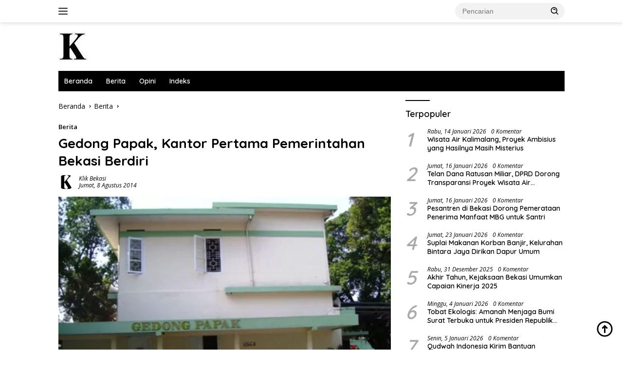

--- FILE ---
content_type: text/html; charset=UTF-8
request_url: https://klikbekasi.co/gedong-papak-kantor-pertama-pemerintahan-bekasi-berdiri/
body_size: 15103
content:
<!doctype html>
<html lang="id" prefix="og: http://ogp.me/ns# fb: http://ogp.me/ns/fb#">
<head>
	<meta charset="UTF-8">
	<meta name="viewport" content="width=device-width, initial-scale=1">
	<link rel="profile" href="https://gmpg.org/xfn/11">

	<meta name='robots' content='index, follow, max-image-preview:large, max-snippet:-1, max-video-preview:-1' />

	<!-- This site is optimized with the Yoast SEO plugin v26.7 - https://yoast.com/wordpress/plugins/seo/ -->
	<title>Gedong Papak, Kantor Pertama Pemerintahan Bekasi Berdiri</title>
	<link rel="canonical" href="https://klikbekasi.co/gedong-papak-kantor-pertama-pemerintahan-bekasi-berdiri/" />
	<script type="application/ld+json" class="yoast-schema-graph">{"@context":"https://schema.org","@graph":[{"@type":"Article","@id":"https://klikbekasi.co/gedong-papak-kantor-pertama-pemerintahan-bekasi-berdiri/#article","isPartOf":{"@id":"https://klikbekasi.co/gedong-papak-kantor-pertama-pemerintahan-bekasi-berdiri/"},"author":{"name":"Klik Bekasi","@id":"https://klikbekasi.co/#/schema/person/76eae0fe7d164ca898c91633d56a09a9"},"headline":"Gedong Papak, Kantor Pertama Pemerintahan Bekasi Berdiri","datePublished":"2014-08-08T11:03:15+00:00","dateModified":"2023-12-04T15:18:54+00:00","mainEntityOfPage":{"@id":"https://klikbekasi.co/gedong-papak-kantor-pertama-pemerintahan-bekasi-berdiri/"},"wordCount":344,"commentCount":0,"publisher":{"@id":"https://klikbekasi.co/#organization"},"image":{"@id":"https://klikbekasi.co/gedong-papak-kantor-pertama-pemerintahan-bekasi-berdiri/#primaryimage"},"thumbnailUrl":"https://klikbekasi.co/wp-content/uploads/2014/08/80Kaki_edisi-22-Juni-2008-jpg-webp.webp","articleSection":["Berita"],"inLanguage":"id","potentialAction":[{"@type":"CommentAction","name":"Comment","target":["https://klikbekasi.co/gedong-papak-kantor-pertama-pemerintahan-bekasi-berdiri/#respond"]}]},{"@type":"WebPage","@id":"https://klikbekasi.co/gedong-papak-kantor-pertama-pemerintahan-bekasi-berdiri/","url":"https://klikbekasi.co/gedong-papak-kantor-pertama-pemerintahan-bekasi-berdiri/","name":"Gedong Papak, Kantor Pertama Pemerintahan Bekasi Berdiri","isPartOf":{"@id":"https://klikbekasi.co/#website"},"primaryImageOfPage":{"@id":"https://klikbekasi.co/gedong-papak-kantor-pertama-pemerintahan-bekasi-berdiri/#primaryimage"},"image":{"@id":"https://klikbekasi.co/gedong-papak-kantor-pertama-pemerintahan-bekasi-berdiri/#primaryimage"},"thumbnailUrl":"https://klikbekasi.co/wp-content/uploads/2014/08/80Kaki_edisi-22-Juni-2008-jpg-webp.webp","datePublished":"2014-08-08T11:03:15+00:00","dateModified":"2023-12-04T15:18:54+00:00","breadcrumb":{"@id":"https://klikbekasi.co/gedong-papak-kantor-pertama-pemerintahan-bekasi-berdiri/#breadcrumb"},"inLanguage":"id","potentialAction":[{"@type":"ReadAction","target":["https://klikbekasi.co/gedong-papak-kantor-pertama-pemerintahan-bekasi-berdiri/"]}]},{"@type":"ImageObject","inLanguage":"id","@id":"https://klikbekasi.co/gedong-papak-kantor-pertama-pemerintahan-bekasi-berdiri/#primaryimage","url":"https://klikbekasi.co/wp-content/uploads/2014/08/80Kaki_edisi-22-Juni-2008-jpg-webp.webp","contentUrl":"https://klikbekasi.co/wp-content/uploads/2014/08/80Kaki_edisi-22-Juni-2008-jpg-webp.webp","width":768,"height":477},{"@type":"BreadcrumbList","@id":"https://klikbekasi.co/gedong-papak-kantor-pertama-pemerintahan-bekasi-berdiri/#breadcrumb","itemListElement":[{"@type":"ListItem","position":1,"name":"Beranda","item":"https://klikbekasi.co/"},{"@type":"ListItem","position":2,"name":"Gedong Papak, Kantor Pertama Pemerintahan Bekasi Berdiri"}]},{"@type":"WebSite","@id":"https://klikbekasi.co/#website","url":"https://klikbekasi.co/","name":"Klik Bekasi","description":"Berita, Opini, Artikel Gaya Hidup","publisher":{"@id":"https://klikbekasi.co/#organization"},"potentialAction":[{"@type":"SearchAction","target":{"@type":"EntryPoint","urlTemplate":"https://klikbekasi.co/?s={search_term_string}"},"query-input":{"@type":"PropertyValueSpecification","valueRequired":true,"valueName":"search_term_string"}}],"inLanguage":"id"},{"@type":"Organization","@id":"https://klikbekasi.co/#organization","name":"Klik Bekasi","url":"https://klikbekasi.co/","logo":{"@type":"ImageObject","inLanguage":"id","@id":"https://klikbekasi.co/#/schema/logo/image/","url":"https://klikbekasi.co/wp-content/uploads/listing-uploads/picture/2023/08/K-2.png","contentUrl":"https://klikbekasi.co/wp-content/uploads/listing-uploads/picture/2023/08/K-2.png","width":1080,"height":1080,"caption":"Klik Bekasi"},"image":{"@id":"https://klikbekasi.co/#/schema/logo/image/"}},{"@type":"Person","@id":"https://klikbekasi.co/#/schema/person/76eae0fe7d164ca898c91633d56a09a9","name":"Klik Bekasi","image":{"@type":"ImageObject","inLanguage":"id","@id":"https://klikbekasi.co/#/schema/person/image/","url":"https://klikbekasi.co/wp-content/uploads/2023/08/cropped-cropped-K__2_-removebg-preview-96x96.png","contentUrl":"https://klikbekasi.co/wp-content/uploads/2023/08/cropped-cropped-K__2_-removebg-preview-96x96.png","caption":"Klik Bekasi"},"description":"Media Online Terpercaya di Bekasi. Terbit sejak 2014: mengulas berbagai topik yang bermanfaat untuk pembaca.","url":"https://klikbekasi.co/author/klik/"}]}</script>
	<!-- / Yoast SEO plugin. -->


<link rel='dns-prefetch' href='//www.googletagmanager.com' />
<link rel='dns-prefetch' href='//fonts.googleapis.com' />
<link rel="alternate" type="application/rss+xml" title="Klik Bekasi &raquo; Feed" href="https://klikbekasi.co/feed/" />
<link rel="alternate" type="application/rss+xml" title="Klik Bekasi &raquo; Umpan Komentar" href="https://klikbekasi.co/comments/feed/" />
<link rel="alternate" type="application/rss+xml" title="Klik Bekasi &raquo; Gedong Papak, Kantor Pertama Pemerintahan Bekasi Berdiri Umpan Komentar" href="https://klikbekasi.co/gedong-papak-kantor-pertama-pemerintahan-bekasi-berdiri/feed/" />
<link rel="alternate" title="oEmbed (JSON)" type="application/json+oembed" href="https://klikbekasi.co/wp-json/oembed/1.0/embed?url=https%3A%2F%2Fklikbekasi.co%2Fgedong-papak-kantor-pertama-pemerintahan-bekasi-berdiri%2F" />
<link rel="alternate" title="oEmbed (XML)" type="text/xml+oembed" href="https://klikbekasi.co/wp-json/oembed/1.0/embed?url=https%3A%2F%2Fklikbekasi.co%2Fgedong-papak-kantor-pertama-pemerintahan-bekasi-berdiri%2F&#038;format=xml" />
<style id='wp-img-auto-sizes-contain-inline-css'>
img:is([sizes=auto i],[sizes^="auto," i]){contain-intrinsic-size:3000px 1500px}
/*# sourceURL=wp-img-auto-sizes-contain-inline-css */
</style>
<style id='wp-emoji-styles-inline-css'>

	img.wp-smiley, img.emoji {
		display: inline !important;
		border: none !important;
		box-shadow: none !important;
		height: 1em !important;
		width: 1em !important;
		margin: 0 0.07em !important;
		vertical-align: -0.1em !important;
		background: none !important;
		padding: 0 !important;
	}
/*# sourceURL=wp-emoji-styles-inline-css */
</style>
<link rel='stylesheet' id='contact-form-7-css' href='https://klikbekasi.co/wp-content/plugins/contact-form-7/includes/css/styles.css?ver=6.1.4' media='all' />
<link rel='stylesheet' id='wpberita-fonts-css' href='https://fonts.googleapis.com/css?family=Quicksand%3A600%2C600%2C700%7COpen+Sans%3A400%2Citalic%2C600&#038;subset=latin&#038;display=swap&#038;ver=2.1.7' media='all' />
<link rel='stylesheet' id='wpberita-style-css' href='https://klikbekasi.co/wp-content/themes/wpberita/style.css?ver=2.1.7' media='all' />
<style id='wpberita-style-inline-css'>
h1,h2,h3,h4,h5,h6,.sidr-class-site-title,.site-title,.gmr-mainmenu ul > li > a,.sidr ul li a,.heading-text,.gmr-mobilemenu ul li a,#navigationamp ul li a{font-family:Quicksand;}h1,h2,h3,h4,h5,h6,.sidr-class-site-title,.site-title,.gmr-mainmenu ul > li > a,.sidr ul li a,.heading-text,.gmr-mobilemenu ul li a,#navigationamp ul li a,.related-text-onlytitle{font-weight:600;}h1 strong,h2 strong,h3 strong,h4 strong,h5 strong,h6 strong{font-weight:700;}body{font-family:Open Sans;--font-reguler:400;--font-bold:600;--background-color:#ffffff;--main-color:#000000;--link-color-body:#000000;--hoverlink-color-body:#000000;--border-color:#cccccc;--button-bgcolor:#000000;--button-color:#ffffff;--header-bgcolor:#ffffff;--topnav-color:#222222;--bigheadline-color:#000000;--mainmenu-color:#ffffff;--mainmenu-hovercolor:#f1c40f;--secondmenu-bgcolor:#000000;--secondmenu-color:#ffffff;--secondmenu-hovercolor:#f1c40f;--content-bgcolor:#ffffff;--content-greycolor:#000000;--greybody-bgcolor:#efefef;--footer-bgcolor:#f0f0f0;--footer-color:#666666;--footer-linkcolor:#666666;--footer-hover-linkcolor:#666666;}.entry-content-single{font-size:16px;}body,body.dark-theme{--scheme-color:#000000;--secondscheme-color:#000000;--mainmenu-bgcolor:#000000;}/* Generate Using Cache */
/*# sourceURL=wpberita-style-inline-css */
</style>
<link rel="https://api.w.org/" href="https://klikbekasi.co/wp-json/" /><link rel="alternate" title="JSON" type="application/json" href="https://klikbekasi.co/wp-json/wp/v2/posts/45" /><link rel="EditURI" type="application/rsd+xml" title="RSD" href="https://klikbekasi.co/xmlrpc.php?rsd" />
<meta name="generator" content="WordPress 6.9" />
<link rel='shortlink' href='https://klikbekasi.co/?p=45' />
<link rel="pingback" href="https://klikbekasi.co/xmlrpc.php"><meta name="google-site-verification" content="WOQV1Avk53fayutzA7xbc9sB3JGGk53hVqVX5Lhdh08" /><link rel="icon" href="https://klikbekasi.co/wp-content/uploads/2023/12/K-logo-removebg-preview-100x100.png" sizes="32x32" />
<link rel="icon" href="https://klikbekasi.co/wp-content/uploads/2023/12/K-logo-removebg-preview-300x300.png" sizes="192x192" />
<link rel="apple-touch-icon" href="https://klikbekasi.co/wp-content/uploads/2023/12/K-logo-removebg-preview-300x300.png" />
<meta name="msapplication-TileImage" content="https://klikbekasi.co/wp-content/uploads/2023/12/K-logo-removebg-preview-300x300.png" />

<!-- START - Open Graph and Twitter Card Tags 3.3.7 -->
 <!-- Facebook Open Graph -->
  <meta property="og:locale" content="id_ID"/>
  <meta property="og:title" content="Gedong Papak, Kantor Pertama Pemerintahan Bekasi Berdiri"/>
  <meta property="og:type" content="article"/>
  <meta property="og:description" content="Gedong Papak yang berlokasi di Jalan Djuanda 100 Bekasi Timur Kota Bekasi, merupakan saksi bisu sejarah Bekasi. Di Gedung ini, pusat pemerintahan Bekasi pertama kali digerakkan. Namun, kini kondisi gedung bersejarah ini memprihatinkan, bahkan Pemkot Bekasi berencana membongkarnya.

Gedong Papak re"/>
  <meta property="og:image" content="https://klikbekasi.co/wp-content/uploads/2014/08/80Kaki_edisi-22-Juni-2008-jpg-webp.webp"/>
  <meta property="og:image:url" content="https://klikbekasi.co/wp-content/uploads/2014/08/80Kaki_edisi-22-Juni-2008-jpg-webp.webp"/>
  <meta property="og:image:secure_url" content="https://klikbekasi.co/wp-content/uploads/2014/08/80Kaki_edisi-22-Juni-2008-jpg-webp.webp"/>
  <meta property="article:published_time" content="2014-08-08T18:03:15+07:00"/>
  <meta property="article:modified_time" content="2023-12-04T22:18:54+07:00" />
  <meta property="og:updated_time" content="2023-12-04T22:18:54+07:00" />
  <meta property="article:section" content="Berita"/>
 <!-- Google+ / Schema.org -->
 <!-- Twitter Cards -->
  <meta name="twitter:title" content="Gedong Papak, Kantor Pertama Pemerintahan Bekasi Berdiri"/>
  <meta name="twitter:url" content="https://klikbekasi.co/gedong-papak-kantor-pertama-pemerintahan-bekasi-berdiri/"/>
  <meta name="twitter:description" content="Gedong Papak yang berlokasi di Jalan Djuanda 100 Bekasi Timur Kota Bekasi, merupakan saksi bisu sejarah Bekasi. Di Gedung ini, pusat pemerintahan Bekasi pertama kali digerakkan. Namun, kini kondisi gedung bersejarah ini memprihatinkan, bahkan Pemkot Bekasi berencana membongkarnya.

Gedong Papak re"/>
  <meta name="twitter:image" content="https://klikbekasi.co/wp-content/uploads/2014/08/80Kaki_edisi-22-Juni-2008-jpg-webp.webp"/>
  <meta name="twitter:card" content="summary_large_image"/>
 <!-- SEO -->
  <link rel="canonical" href="https://klikbekasi.co/gedong-papak-kantor-pertama-pemerintahan-bekasi-berdiri/"/>
  <meta name="description" content="Gedong Papak yang berlokasi di Jalan Djuanda 100 Bekasi Timur Kota Bekasi, merupakan saksi bisu sejarah Bekasi. Di Gedung ini, pusat pemerintahan Bekasi pertama kali digerakkan. Namun, kini kondisi gedung bersejarah ini memprihatinkan, bahkan Pemkot Bekasi berencana membongkarnya.

Gedong Papak re"/>
 <!-- Misc. tags -->
 <!-- is_singular -->
<!-- END - Open Graph and Twitter Card Tags 3.3.7 -->
	
<style id='global-styles-inline-css'>
:root{--wp--preset--aspect-ratio--square: 1;--wp--preset--aspect-ratio--4-3: 4/3;--wp--preset--aspect-ratio--3-4: 3/4;--wp--preset--aspect-ratio--3-2: 3/2;--wp--preset--aspect-ratio--2-3: 2/3;--wp--preset--aspect-ratio--16-9: 16/9;--wp--preset--aspect-ratio--9-16: 9/16;--wp--preset--color--black: #000000;--wp--preset--color--cyan-bluish-gray: #abb8c3;--wp--preset--color--white: #ffffff;--wp--preset--color--pale-pink: #f78da7;--wp--preset--color--vivid-red: #cf2e2e;--wp--preset--color--luminous-vivid-orange: #ff6900;--wp--preset--color--luminous-vivid-amber: #fcb900;--wp--preset--color--light-green-cyan: #7bdcb5;--wp--preset--color--vivid-green-cyan: #00d084;--wp--preset--color--pale-cyan-blue: #8ed1fc;--wp--preset--color--vivid-cyan-blue: #0693e3;--wp--preset--color--vivid-purple: #9b51e0;--wp--preset--gradient--vivid-cyan-blue-to-vivid-purple: linear-gradient(135deg,rgb(6,147,227) 0%,rgb(155,81,224) 100%);--wp--preset--gradient--light-green-cyan-to-vivid-green-cyan: linear-gradient(135deg,rgb(122,220,180) 0%,rgb(0,208,130) 100%);--wp--preset--gradient--luminous-vivid-amber-to-luminous-vivid-orange: linear-gradient(135deg,rgb(252,185,0) 0%,rgb(255,105,0) 100%);--wp--preset--gradient--luminous-vivid-orange-to-vivid-red: linear-gradient(135deg,rgb(255,105,0) 0%,rgb(207,46,46) 100%);--wp--preset--gradient--very-light-gray-to-cyan-bluish-gray: linear-gradient(135deg,rgb(238,238,238) 0%,rgb(169,184,195) 100%);--wp--preset--gradient--cool-to-warm-spectrum: linear-gradient(135deg,rgb(74,234,220) 0%,rgb(151,120,209) 20%,rgb(207,42,186) 40%,rgb(238,44,130) 60%,rgb(251,105,98) 80%,rgb(254,248,76) 100%);--wp--preset--gradient--blush-light-purple: linear-gradient(135deg,rgb(255,206,236) 0%,rgb(152,150,240) 100%);--wp--preset--gradient--blush-bordeaux: linear-gradient(135deg,rgb(254,205,165) 0%,rgb(254,45,45) 50%,rgb(107,0,62) 100%);--wp--preset--gradient--luminous-dusk: linear-gradient(135deg,rgb(255,203,112) 0%,rgb(199,81,192) 50%,rgb(65,88,208) 100%);--wp--preset--gradient--pale-ocean: linear-gradient(135deg,rgb(255,245,203) 0%,rgb(182,227,212) 50%,rgb(51,167,181) 100%);--wp--preset--gradient--electric-grass: linear-gradient(135deg,rgb(202,248,128) 0%,rgb(113,206,126) 100%);--wp--preset--gradient--midnight: linear-gradient(135deg,rgb(2,3,129) 0%,rgb(40,116,252) 100%);--wp--preset--font-size--small: 13px;--wp--preset--font-size--medium: 20px;--wp--preset--font-size--large: 36px;--wp--preset--font-size--x-large: 42px;--wp--preset--spacing--20: 0.44rem;--wp--preset--spacing--30: 0.67rem;--wp--preset--spacing--40: 1rem;--wp--preset--spacing--50: 1.5rem;--wp--preset--spacing--60: 2.25rem;--wp--preset--spacing--70: 3.38rem;--wp--preset--spacing--80: 5.06rem;--wp--preset--shadow--natural: 6px 6px 9px rgba(0, 0, 0, 0.2);--wp--preset--shadow--deep: 12px 12px 50px rgba(0, 0, 0, 0.4);--wp--preset--shadow--sharp: 6px 6px 0px rgba(0, 0, 0, 0.2);--wp--preset--shadow--outlined: 6px 6px 0px -3px rgb(255, 255, 255), 6px 6px rgb(0, 0, 0);--wp--preset--shadow--crisp: 6px 6px 0px rgb(0, 0, 0);}:where(.is-layout-flex){gap: 0.5em;}:where(.is-layout-grid){gap: 0.5em;}body .is-layout-flex{display: flex;}.is-layout-flex{flex-wrap: wrap;align-items: center;}.is-layout-flex > :is(*, div){margin: 0;}body .is-layout-grid{display: grid;}.is-layout-grid > :is(*, div){margin: 0;}:where(.wp-block-columns.is-layout-flex){gap: 2em;}:where(.wp-block-columns.is-layout-grid){gap: 2em;}:where(.wp-block-post-template.is-layout-flex){gap: 1.25em;}:where(.wp-block-post-template.is-layout-grid){gap: 1.25em;}.has-black-color{color: var(--wp--preset--color--black) !important;}.has-cyan-bluish-gray-color{color: var(--wp--preset--color--cyan-bluish-gray) !important;}.has-white-color{color: var(--wp--preset--color--white) !important;}.has-pale-pink-color{color: var(--wp--preset--color--pale-pink) !important;}.has-vivid-red-color{color: var(--wp--preset--color--vivid-red) !important;}.has-luminous-vivid-orange-color{color: var(--wp--preset--color--luminous-vivid-orange) !important;}.has-luminous-vivid-amber-color{color: var(--wp--preset--color--luminous-vivid-amber) !important;}.has-light-green-cyan-color{color: var(--wp--preset--color--light-green-cyan) !important;}.has-vivid-green-cyan-color{color: var(--wp--preset--color--vivid-green-cyan) !important;}.has-pale-cyan-blue-color{color: var(--wp--preset--color--pale-cyan-blue) !important;}.has-vivid-cyan-blue-color{color: var(--wp--preset--color--vivid-cyan-blue) !important;}.has-vivid-purple-color{color: var(--wp--preset--color--vivid-purple) !important;}.has-black-background-color{background-color: var(--wp--preset--color--black) !important;}.has-cyan-bluish-gray-background-color{background-color: var(--wp--preset--color--cyan-bluish-gray) !important;}.has-white-background-color{background-color: var(--wp--preset--color--white) !important;}.has-pale-pink-background-color{background-color: var(--wp--preset--color--pale-pink) !important;}.has-vivid-red-background-color{background-color: var(--wp--preset--color--vivid-red) !important;}.has-luminous-vivid-orange-background-color{background-color: var(--wp--preset--color--luminous-vivid-orange) !important;}.has-luminous-vivid-amber-background-color{background-color: var(--wp--preset--color--luminous-vivid-amber) !important;}.has-light-green-cyan-background-color{background-color: var(--wp--preset--color--light-green-cyan) !important;}.has-vivid-green-cyan-background-color{background-color: var(--wp--preset--color--vivid-green-cyan) !important;}.has-pale-cyan-blue-background-color{background-color: var(--wp--preset--color--pale-cyan-blue) !important;}.has-vivid-cyan-blue-background-color{background-color: var(--wp--preset--color--vivid-cyan-blue) !important;}.has-vivid-purple-background-color{background-color: var(--wp--preset--color--vivid-purple) !important;}.has-black-border-color{border-color: var(--wp--preset--color--black) !important;}.has-cyan-bluish-gray-border-color{border-color: var(--wp--preset--color--cyan-bluish-gray) !important;}.has-white-border-color{border-color: var(--wp--preset--color--white) !important;}.has-pale-pink-border-color{border-color: var(--wp--preset--color--pale-pink) !important;}.has-vivid-red-border-color{border-color: var(--wp--preset--color--vivid-red) !important;}.has-luminous-vivid-orange-border-color{border-color: var(--wp--preset--color--luminous-vivid-orange) !important;}.has-luminous-vivid-amber-border-color{border-color: var(--wp--preset--color--luminous-vivid-amber) !important;}.has-light-green-cyan-border-color{border-color: var(--wp--preset--color--light-green-cyan) !important;}.has-vivid-green-cyan-border-color{border-color: var(--wp--preset--color--vivid-green-cyan) !important;}.has-pale-cyan-blue-border-color{border-color: var(--wp--preset--color--pale-cyan-blue) !important;}.has-vivid-cyan-blue-border-color{border-color: var(--wp--preset--color--vivid-cyan-blue) !important;}.has-vivid-purple-border-color{border-color: var(--wp--preset--color--vivid-purple) !important;}.has-vivid-cyan-blue-to-vivid-purple-gradient-background{background: var(--wp--preset--gradient--vivid-cyan-blue-to-vivid-purple) !important;}.has-light-green-cyan-to-vivid-green-cyan-gradient-background{background: var(--wp--preset--gradient--light-green-cyan-to-vivid-green-cyan) !important;}.has-luminous-vivid-amber-to-luminous-vivid-orange-gradient-background{background: var(--wp--preset--gradient--luminous-vivid-amber-to-luminous-vivid-orange) !important;}.has-luminous-vivid-orange-to-vivid-red-gradient-background{background: var(--wp--preset--gradient--luminous-vivid-orange-to-vivid-red) !important;}.has-very-light-gray-to-cyan-bluish-gray-gradient-background{background: var(--wp--preset--gradient--very-light-gray-to-cyan-bluish-gray) !important;}.has-cool-to-warm-spectrum-gradient-background{background: var(--wp--preset--gradient--cool-to-warm-spectrum) !important;}.has-blush-light-purple-gradient-background{background: var(--wp--preset--gradient--blush-light-purple) !important;}.has-blush-bordeaux-gradient-background{background: var(--wp--preset--gradient--blush-bordeaux) !important;}.has-luminous-dusk-gradient-background{background: var(--wp--preset--gradient--luminous-dusk) !important;}.has-pale-ocean-gradient-background{background: var(--wp--preset--gradient--pale-ocean) !important;}.has-electric-grass-gradient-background{background: var(--wp--preset--gradient--electric-grass) !important;}.has-midnight-gradient-background{background: var(--wp--preset--gradient--midnight) !important;}.has-small-font-size{font-size: var(--wp--preset--font-size--small) !important;}.has-medium-font-size{font-size: var(--wp--preset--font-size--medium) !important;}.has-large-font-size{font-size: var(--wp--preset--font-size--large) !important;}.has-x-large-font-size{font-size: var(--wp--preset--font-size--x-large) !important;}
/*# sourceURL=global-styles-inline-css */
</style>
</head>

<body class="wp-singular post-template-default single single-post postid-45 single-format-standard custom-background wp-custom-logo wp-embed-responsive wp-theme-wpberita idtheme kentooz">
	<a class="skip-link screen-reader-text" href="#primary">Langsung ke konten</a>
	<div id="topnavwrap" class="gmr-topnavwrap clearfix">
		
		<div class="container">
			<div class="list-flex">
				<div class="row-flex gmr-navleft">
					<a id="gmr-responsive-menu" title="Menu" href="#menus" rel="nofollow"><div class="ktz-i-wrap"><span class="ktz-i"></span><span class="ktz-i"></span><span class="ktz-i"></span></div></a><div class="gmr-logo-mobile"><a class="custom-logo-link" href="https://klikbekasi.co/" title="Klik Bekasi" rel="home"><img class="custom-logo" src="https://klikbekasi.co/wp-content/uploads/2023/12/K-logo-jpg-webp.webp" width="60" height="60" alt="Klik Bekasi" loading="lazy" /></a></div>				</div>

				<div class="row-flex gmr-navright">
					
								<div class="gmr-table-search">
									<form method="get" class="gmr-searchform searchform" action="https://klikbekasi.co/">
										<input type="text" name="s" id="s" placeholder="Pencarian" />
										<input type="hidden" name="post_type" value="post" />
										<button type="submit" role="button" class="gmr-search-submit gmr-search-icon">
										<svg xmlns="http://www.w3.org/2000/svg" aria-hidden="true" role="img" width="1em" height="1em" preserveAspectRatio="xMidYMid meet" viewBox="0 0 24 24"><path fill="currentColor" d="M10 18a7.952 7.952 0 0 0 4.897-1.688l4.396 4.396l1.414-1.414l-4.396-4.396A7.952 7.952 0 0 0 18 10c0-4.411-3.589-8-8-8s-8 3.589-8 8s3.589 8 8 8zm0-14c3.309 0 6 2.691 6 6s-2.691 6-6 6s-6-2.691-6-6s2.691-6 6-6z"/><path fill="currentColor" d="M11.412 8.586c.379.38.588.882.588 1.414h2a3.977 3.977 0 0 0-1.174-2.828c-1.514-1.512-4.139-1.512-5.652 0l1.412 1.416c.76-.758 2.07-.756 2.826-.002z"/></svg>
										</button>
									</form>
								</div>
							<div class="gmr-search-btn">
					<a id="search-menu-button" class="topnav-button gmr-search-icon" title="Pencarian" href="#" rel="nofollow"><svg xmlns="http://www.w3.org/2000/svg" aria-hidden="true" role="img" width="1em" height="1em" preserveAspectRatio="xMidYMid meet" viewBox="0 0 24 24"><path fill="none" stroke="currentColor" stroke-linecap="round" stroke-width="2" d="m21 21l-4.486-4.494M19 10.5a8.5 8.5 0 1 1-17 0a8.5 8.5 0 0 1 17 0Z"/></svg></a>
					<div id="search-dropdown-container" class="search-dropdown search">
					<form method="get" class="gmr-searchform searchform" action="https://klikbekasi.co/">
						<input type="text" name="s" id="s" placeholder="Pencarian" />
						<button type="submit" class="gmr-search-submit gmr-search-icon"><svg xmlns="http://www.w3.org/2000/svg" aria-hidden="true" role="img" width="1em" height="1em" preserveAspectRatio="xMidYMid meet" viewBox="0 0 24 24"><path fill="currentColor" d="M10 18a7.952 7.952 0 0 0 4.897-1.688l4.396 4.396l1.414-1.414l-4.396-4.396A7.952 7.952 0 0 0 18 10c0-4.411-3.589-8-8-8s-8 3.589-8 8s3.589 8 8 8zm0-14c3.309 0 6 2.691 6 6s-2.691 6-6 6s-6-2.691-6-6s2.691-6 6-6z"/><path fill="currentColor" d="M11.412 8.586c.379.38.588.882.588 1.414h2a3.977 3.977 0 0 0-1.174-2.828c-1.514-1.512-4.139-1.512-5.652 0l1.412 1.416c.76-.758 2.07-.756 2.826-.002z"/></svg></button>
					</form>
					</div>
				</div>				</div>
			</div>
		</div>
				</div>

	<div id="page" class="site">

									<header id="masthead" class="site-header">
								<div class="container">
					<div class="site-branding">
						<div class="gmr-logo"><div class="gmr-logo-wrap"><a class="custom-logo-link logolink" href="https://klikbekasi.co" title="Klik Bekasi" rel="home"><img class="custom-logo" src="https://klikbekasi.co/wp-content/uploads/2023/12/K-logo-jpg-webp.webp" width="60" height="60" alt="Klik Bekasi" loading="lazy" /></a><div class="close-topnavmenu-wrap"><a id="close-topnavmenu-button" rel="nofollow" href="#"><svg xmlns="http://www.w3.org/2000/svg" aria-hidden="true" role="img" width="1em" height="1em" preserveAspectRatio="xMidYMid meet" viewBox="0 0 32 32"><path fill="currentColor" d="M24 9.4L22.6 8L16 14.6L9.4 8L8 9.4l6.6 6.6L8 22.6L9.4 24l6.6-6.6l6.6 6.6l1.4-1.4l-6.6-6.6L24 9.4z"/></svg></a></div></div></div>					</div><!-- .site-branding -->
				</div>
			</header><!-- #masthead -->
							<div id="main-nav-wrap" class="gmr-mainmenu-wrap">
				<div class="container">
					<nav id="main-nav" class="main-navigation gmr-mainmenu">
						<ul id="primary-menu" class="menu"><li id="menu-item-50716" class="menu-item menu-item-type-custom menu-item-object-custom menu-item-home menu-item-50716"><a href="https://klikbekasi.co/">Beranda</a></li>
<li id="menu-item-49617" class="menu-item menu-item-type-taxonomy menu-item-object-category current-post-ancestor current-menu-parent current-post-parent menu-item-49617"><a href="https://klikbekasi.co/category/berita/">Berita</a></li>
<li id="menu-item-49779" class="menu-item menu-item-type-taxonomy menu-item-object-category menu-item-49779"><a href="https://klikbekasi.co/category/opini/">Opini</a></li>
<li id="menu-item-49793" class="menu-item menu-item-type-post_type menu-item-object-page menu-item-49793"><a href="https://klikbekasi.co/indeks/">Indeks</a></li>
</ul>					</nav><!-- #main-nav -->
				</div>
			</div>
			
		
		<div id="content" class="gmr-content">

			<div class="container">
				<div class="row">
<main id="primary" class="site-main col-md-8">
	
<article id="post-45" class="content-single post-45 post type-post status-publish format-standard has-post-thumbnail hentry category-berita">
				<div class="breadcrumbs" itemscope itemtype="https://schema.org/BreadcrumbList">
																						<span class="first-cl" itemprop="itemListElement" itemscope itemtype="https://schema.org/ListItem">
								<a itemscope itemtype="https://schema.org/WebPage" itemprop="item" itemid="https://klikbekasi.co/" href="https://klikbekasi.co/"><span itemprop="name">Beranda</span></a>
								<span itemprop="position" content="1"></span>
							</span>
												<span class="separator"></span>
																											<span class="0-cl" itemprop="itemListElement" itemscope itemtype="http://schema.org/ListItem">
								<a itemscope itemtype="https://schema.org/WebPage" itemprop="item" itemid="https://klikbekasi.co/category/berita/" href="https://klikbekasi.co/category/berita/"><span itemprop="name">Berita</span></a>
								<span itemprop="position" content="2"></span>
							</span>
												<span class="separator"></span>
																				<span class="last-cl" itemscope itemtype="https://schema.org/ListItem">
						<span itemprop="name">Gedong Papak, Kantor Pertama Pemerintahan Bekasi Berdiri</span>
						<span itemprop="position" content="3"></span>
						</span>
												</div>
				<header class="entry-header entry-header-single">
		<div class="gmr-meta-topic"><strong><span class="cat-links-content"><a href="https://klikbekasi.co/category/berita/" rel="category tag">Berita</a></span></strong>&nbsp;&nbsp;</div><h1 class="entry-title"><strong>Gedong Papak, Kantor Pertama Pemerintahan Bekasi Berdiri</strong></h1><div class="list-table clearfix"><div class="table-row"><div class="table-cell gmr-gravatar-metasingle"><a class="url" href="https://klikbekasi.co/author/klik/" title="Permalink ke: Klik Bekasi"><img alt='Avatar photo' src='https://klikbekasi.co/wp-content/uploads/2023/08/cropped-cropped-K__2_-removebg-preview-32x32.png' srcset='https://klikbekasi.co/wp-content/uploads/2023/08/cropped-cropped-K__2_-removebg-preview-64x64.png 2x' class='avatar avatar-32 photo img-cicle' height='32' width='32' decoding='async'/></a></div><div class="table-cell gmr-content-metasingle"><div class="meta-content gmr-content-metasingle"><span class="author vcard"><a class="url fn n" href="https://klikbekasi.co/author/klik/" title="Klik Bekasi">Klik Bekasi</a></span></div><div class="meta-content gmr-content-metasingle"><span class="posted-on"><time class="entry-date published" datetime="2014-08-08T18:03:15+07:00">Jumat, 8 Agustus 2014</time><time class="updated" datetime="2023-12-04T22:18:54+07:00">Senin, 4 Desember 2023</time></span></div></div></div></div>	</header><!-- .entry-header -->
				<figure class="post-thumbnail gmr-thumbnail-single">
				<img width="768" height="477" src="https://klikbekasi.co/wp-content/uploads/2014/08/80Kaki_edisi-22-Juni-2008-jpg-webp.webp" class="attachment-post-thumbnail size-post-thumbnail wp-post-image" alt="" decoding="async" fetchpriority="high" srcset="https://klikbekasi.co/wp-content/uploads/2014/08/80Kaki_edisi-22-Juni-2008-jpg-webp.webp 768w, https://klikbekasi.co/wp-content/uploads/2014/08/80Kaki_edisi-22-Juni-2008-jpg-webp-600x373.webp 600w, https://klikbekasi.co/wp-content/uploads/2014/08/80Kaki_edisi-22-Juni-2008-300x186.jpg 300w, https://klikbekasi.co/wp-content/uploads/2014/08/80Kaki_edisi-22-Juni-2008-242x150.jpg 242w" sizes="(max-width: 768px) 100vw, 768px" />							</figure>
			
	<div class="single-wrap">
				<div class="entry-content entry-content-single clearfix">
			<p>Gedong Papak yang berlokasi di Jalan Djuanda 100 Bekasi Timur Kota Bekasi, merupakan saksi bisu sejarah Bekasi. Di Gedung ini, pusat pemerintahan Bekasi pertama kali digerakkan. Namun, kini kondisi gedung bersejarah ini memprihatinkan, bahkan Pemkot Bekasi berencana membongkarnya.</p>
<p>Gedong Papak resmi dijadikan kantor pemerintahan Bekasi sejak 2 April 1960. Sebelumnya, pada awal Bekasi dibentuk pada 15 Agustus 1950, pusat pemerintahan masih berada di daerah Jatinegara (sekarang Markas Kodim 0505 Jayakarta, Jakarta).</p>
<p>Gedong Papak dibangun pada era tahun 1930 oleh seorang tuan tanah bernama Lee Guan Chin. Gaya arsitekturnya mengikuti gaya yang kala itu sedang popular. Maka tidak heran jika gedung papak juga bisa dijumpai di Jakarta, Tanggerang, Bogor , Bandung , Semarang hingga Kudus.</p>
<p>Nama Gedong artinya bangunan atau rumah, sedangkan Papak berasal dari kata pak-pak atau rumah yang atapnya tidak ada genteng tapi diplester atau diratakan (masyarakat Bekasi menyebutnya pak-pak).</p>
<p>Pada saat Jepang masuk ke Indonesia, gedung ini diserahkan sukarela oleh Lee Guan Chin kepada KH Noer Alie yang saat itu menjadi pemimpin pergerakan revolusi di Bekasi. Gedong Papak kemudian dijadikan markas perjuang Bekasi.</p>
<p>Gedong Papak menjadi pusat pemerintahan Kabupaten Bekasi hingga tahun 1982. Baru kemudian pusat pemerintahan kembali dipindah ke Jalan A Yani, sampai terjadi pemekaran antara Kota dan Kabupaten Bekasi. Kantor Pemerintahan di Jalan A Yani masih digunakan sampai saat ini.</p>
<p>Semenjak itu, Gedong papak tidak menjadi kantor pemerintahan, namun dijadikan rumah dinas Walikota sejak masa Walikota administratif H. Soejono hingga masa H.Kailani.</p>
<p>Barulah pada 2004 di bawah kepemimpinan Walikota Akhmad Zurfa’ih, bangunan bersejarah itu dijadikan mushala.</p>
<p>Kini Gedong Papak selain digunakan untuk shalat, juga digunakan untuk berbagai kegiatan keagamaan lainnya di bulan suci Ramadan. Mushala itu sendiri mampu menampung hingga 50 orang jamaah.</p>
<p>Bangunannya sendiri terdiri dari dua lantai, lantai satu untuk mushala sedangkan lantai dua untuk Kantor Komisi Pemberantasan AIDS Daerah Kota Bekasi.</p>
<p>Sayangnya, karena Pemerintah Kota Bekasi kurang peduli terhadap peninggalan bersejarah, banyak generasi muda yang tidak tahu jika Gedong Papak ini pernah menjadi tempat berkumpulnya para pejuang Bekasi.</p>
<p>Ironisnya, Walikota Bekasi Rahmat Effendi berencana membongkar Gedong Papak tersebut.</p>
<p>Sepertinya, rencana Walikota Bekasi harus dikaji ulang. Jangan pernah lupakan sejarah! (brat)</p>

			<footer class="entry-footer entry-footer-single">
								<div class="gmr-cf-metacontent heading-text meta-content"></div>			</footer><!-- .entry-footer -->
					</div><!-- .entry-content -->
	</div>
	<div class="list-table clearfix"><div class="table-row"><div class="table-cell"><span class="comments-link heading-text"><a href="https://klikbekasi.co/gedong-papak-kantor-pertama-pemerintahan-bekasi-berdiri/#respond"><svg xmlns="http://www.w3.org/2000/svg" aria-hidden="true" role="img" width="1em" height="1em" preserveAspectRatio="xMidYMid meet" viewBox="0 0 16 16"><path fill="#888" d="M3.05 3A2.5 2.5 0 0 1 5.5 1H12a3 3 0 0 1 3 3v4.5a2.5 2.5 0 0 1-2 2.45V11a2 2 0 0 1-2 2H7.16l-2.579 1.842A1 1 0 0 1 3 14.028V13a2 2 0 0 1-2-2V5a2 2 0 0 1 2-2h.05Zm1.035 0H11a2 2 0 0 1 2 2v4.915A1.5 1.5 0 0 0 14 8.5V4a2 2 0 0 0-2-2H5.5a1.5 1.5 0 0 0-1.415 1ZM12 11V5a1 1 0 0 0-1-1H3a1 1 0 0 0-1 1v6a1 1 0 0 0 1 1h1v2.028L6.84 12H11a1 1 0 0 0 1-1Z"/></svg><span class="text-comment">Komentar</span></a></span></div><div class="table-cell gmr-content-share"><ul class="gmr-socialicon-share pull-right"><li class="facebook"><a href="https://www.facebook.com/sharer/sharer.php?u=https%3A%2F%2Fklikbekasi.co%2Fgedong-papak-kantor-pertama-pemerintahan-bekasi-berdiri%2F" target="_blank" rel="nofollow" title="Facebook Share"><svg xmlns="http://www.w3.org/2000/svg" aria-hidden="true" role="img" width="1em" height="1em" preserveAspectRatio="xMidYMid meet" viewBox="0 0 32 32"><path fill="#4267b2" d="M19.254 2C15.312 2 13 4.082 13 8.826V13H8v5h5v12h5V18h4l1-5h-5V9.672C18 7.885 18.583 7 20.26 7H23V2.205C22.526 2.141 21.145 2 19.254 2z"/></svg></a></li><li class="twitter"><a href="https://twitter.com/intent/tweet?url=https%3A%2F%2Fklikbekasi.co%2Fgedong-papak-kantor-pertama-pemerintahan-bekasi-berdiri%2F&amp;text=Gedong%20Papak%2C%20Kantor%20Pertama%20Pemerintahan%20Bekasi%20Berdiri" target="_blank" rel="nofollow" title="Tweet Ini"><svg xmlns="http://www.w3.org/2000/svg" width="24" height="24" viewBox="0 0 24 24"><path fill="currentColor" d="M18.205 2.25h3.308l-7.227 8.26l8.502 11.24H16.13l-5.214-6.817L4.95 21.75H1.64l7.73-8.835L1.215 2.25H8.04l4.713 6.231l5.45-6.231Zm-1.161 17.52h1.833L7.045 4.126H5.078L17.044 19.77Z"/></svg></a></li><li class="pin"><a href="https://pinterest.com/pin/create/button/?url=https%3A%2F%2Fklikbekasi.co%2Fgedong-papak-kantor-pertama-pemerintahan-bekasi-berdiri%2F&amp;desciption=Gedong%20Papak%2C%20Kantor%20Pertama%20Pemerintahan%20Bekasi%20Berdiri&amp;media=https%3A%2F%2Fklikbekasi.co%2Fwp-content%2Fuploads%2F2014%2F08%2F80Kaki_edisi-22-Juni-2008-jpg-webp.webp" target="_blank" rel="nofollow" title="Tweet Ini"><svg xmlns="http://www.w3.org/2000/svg" aria-hidden="true" role="img" width="1em" height="1em" preserveAspectRatio="xMidYMid meet" viewBox="0 0 32 32"><path fill="#e60023" d="M16.75.406C10.337.406 4 4.681 4 11.6c0 4.4 2.475 6.9 3.975 6.9c.619 0 .975-1.725.975-2.212c0-.581-1.481-1.819-1.481-4.238c0-5.025 3.825-8.588 8.775-8.588c4.256 0 7.406 2.419 7.406 6.863c0 3.319-1.331 9.544-5.644 9.544c-1.556 0-2.888-1.125-2.888-2.737c0-2.363 1.65-4.65 1.65-7.088c0-4.137-5.869-3.387-5.869 1.613c0 1.05.131 2.212.6 3.169c-.863 3.713-2.625 9.244-2.625 13.069c0 1.181.169 2.344.281 3.525c.212.238.106.213.431.094c3.15-4.313 3.038-5.156 4.463-10.8c.769 1.463 2.756 2.25 4.331 2.25c6.637 0 9.619-6.469 9.619-12.3c0-6.206-5.363-10.256-11.25-10.256z"/></svg></a></li><li class="telegram"><a href="https://t.me/share/url?url=https%3A%2F%2Fklikbekasi.co%2Fgedong-papak-kantor-pertama-pemerintahan-bekasi-berdiri%2F&amp;text=Gedong%20Papak%2C%20Kantor%20Pertama%20Pemerintahan%20Bekasi%20Berdiri" target="_blank" rel="nofollow" title="Telegram Share"><svg xmlns="http://www.w3.org/2000/svg" aria-hidden="true" role="img" width="1em" height="1em" preserveAspectRatio="xMidYMid meet" viewBox="0 0 15 15"><path fill="none" stroke="#08c" stroke-linejoin="round" d="m14.5 1.5l-14 5l4 2l6-4l-4 5l6 4l2-12Z"/></svg></a></li><li class="whatsapp"><a href="https://api.whatsapp.com/send?text=Gedong%20Papak%2C%20Kantor%20Pertama%20Pemerintahan%20Bekasi%20Berdiri https%3A%2F%2Fklikbekasi.co%2Fgedong-papak-kantor-pertama-pemerintahan-bekasi-berdiri%2F" target="_blank" rel="nofollow" title="Kirim Ke WhatsApp"><svg xmlns="http://www.w3.org/2000/svg" aria-hidden="true" role="img" width="1em" height="1em" preserveAspectRatio="xMidYMid meet" viewBox="0 0 32 32"><path fill="#25d366" d="M23.328 19.177c-.401-.203-2.354-1.156-2.719-1.292c-.365-.13-.63-.198-.896.203c-.26.391-1.026 1.286-1.26 1.547s-.464.281-.859.104c-.401-.203-1.682-.62-3.203-1.984c-1.188-1.057-1.979-2.359-2.214-2.76c-.234-.396-.026-.62.172-.818c.182-.182.401-.458.604-.698c.193-.24.255-.401.396-.661c.13-.281.063-.5-.036-.698s-.896-2.161-1.229-2.943c-.318-.776-.651-.677-.896-.677c-.229-.021-.495-.021-.76-.021s-.698.099-1.063.479c-.365.401-1.396 1.359-1.396 3.297c0 1.943 1.427 3.823 1.625 4.104c.203.26 2.807 4.26 6.802 5.979c.953.401 1.693.641 2.271.839c.953.302 1.823.26 2.51.161c.76-.125 2.354-.964 2.688-1.901c.339-.943.339-1.724.24-1.901c-.099-.182-.359-.281-.76-.458zM16.083 29h-.021c-2.365 0-4.703-.641-6.745-1.839l-.479-.286l-5 1.302l1.344-4.865l-.323-.5a13.166 13.166 0 0 1-2.021-7.01c0-7.26 5.943-13.182 13.255-13.182c3.542 0 6.865 1.38 9.365 3.88a13.058 13.058 0 0 1 3.88 9.323C29.328 23.078 23.39 29 16.088 29zM27.359 4.599C24.317 1.661 20.317 0 16.062 0C7.286 0 .14 7.115.135 15.859c0 2.792.729 5.516 2.125 7.927L0 32l8.448-2.203a16.13 16.13 0 0 0 7.615 1.932h.005c8.781 0 15.927-7.115 15.932-15.865c0-4.234-1.651-8.219-4.661-11.214z"/></svg></a></li></ul></div></div></div><div class="gmr-related-post"><h3 class="related-text">Baca Juga</h3><div class="wpberita-list-gallery clearfix"><div class="list-gallery related-gallery"><a href="https://klikbekasi.co/suplai-makanan-korban-banjir-kelurahan-bintara-jaya-dirikan-dapur-umum/" class="post-thumbnail" aria-hidden="true" tabindex="-1" title="Suplai Makanan Korban Banjir, Kelurahan Bintara Jaya Dirikan Dapur Umum" rel="bookmark"><img width="250" height="140" src="https://klikbekasi.co/wp-content/uploads/2026/01/WhatsApp-Image-2026-01-23-at-14.44.37-1-250x140.jpeg" class="attachment-medium-new size-medium-new wp-post-image" alt="" decoding="async" srcset="https://klikbekasi.co/wp-content/uploads/2026/01/WhatsApp-Image-2026-01-23-at-14.44.37-1-250x140.jpeg 250w, https://klikbekasi.co/wp-content/uploads/2026/01/WhatsApp-Image-2026-01-23-at-14.44.37-1-400x225.jpeg 400w" sizes="(max-width: 250px) 100vw, 250px" /></a><div class="list-gallery-title"><a href="https://klikbekasi.co/suplai-makanan-korban-banjir-kelurahan-bintara-jaya-dirikan-dapur-umum/" class="recent-title heading-text" title="Suplai Makanan Korban Banjir, Kelurahan Bintara Jaya Dirikan Dapur Umum" rel="bookmark">Suplai Makanan Korban Banjir, Kelurahan Bintara Jaya Dirikan Dapur Umum</a></div></div><div class="list-gallery related-gallery"><a href="https://klikbekasi.co/sejumlah-perumahan-di-bekasi-barat-masih-terendam-banjir/" class="post-thumbnail" aria-hidden="true" tabindex="-1" title="Sejumlah Perumahan di Bekasi Barat Masih Terendam Banjir" rel="bookmark"><img width="250" height="140" src="https://klikbekasi.co/wp-content/uploads/2026/01/WhatsApp-Image-2026-01-23-at-16.40.34-250x140.jpeg" class="attachment-medium-new size-medium-new wp-post-image" alt="" decoding="async" loading="lazy" srcset="https://klikbekasi.co/wp-content/uploads/2026/01/WhatsApp-Image-2026-01-23-at-16.40.34-250x140.jpeg 250w, https://klikbekasi.co/wp-content/uploads/2026/01/WhatsApp-Image-2026-01-23-at-16.40.34-400x225.jpeg 400w" sizes="auto, (max-width: 250px) 100vw, 250px" /></a><div class="list-gallery-title"><a href="https://klikbekasi.co/sejumlah-perumahan-di-bekasi-barat-masih-terendam-banjir/" class="recent-title heading-text" title="Sejumlah Perumahan di Bekasi Barat Masih Terendam Banjir" rel="bookmark">Sejumlah Perumahan di Bekasi Barat Masih Terendam Banjir</a></div></div><div class="list-gallery related-gallery"><a href="https://klikbekasi.co/kota-bekasi-banjir-sekolah-terapkan-pembelajaran-jarak-jauh/" class="post-thumbnail" aria-hidden="true" tabindex="-1" title="Kota Bekasi Banjir, Sekolah Terapkan Pembelajaran Jarak Jauh" rel="bookmark"><img width="250" height="140" src="https://klikbekasi.co/wp-content/uploads/2026/01/WhatsApp-Image-2026-01-23-at-16.39.42-250x140.jpeg" class="attachment-medium-new size-medium-new wp-post-image" alt="" decoding="async" loading="lazy" srcset="https://klikbekasi.co/wp-content/uploads/2026/01/WhatsApp-Image-2026-01-23-at-16.39.42-250x140.jpeg 250w, https://klikbekasi.co/wp-content/uploads/2026/01/WhatsApp-Image-2026-01-23-at-16.39.42-400x225.jpeg 400w" sizes="auto, (max-width: 250px) 100vw, 250px" /></a><div class="list-gallery-title"><a href="https://klikbekasi.co/kota-bekasi-banjir-sekolah-terapkan-pembelajaran-jarak-jauh/" class="recent-title heading-text" title="Kota Bekasi Banjir, Sekolah Terapkan Pembelajaran Jarak Jauh" rel="bookmark">Kota Bekasi Banjir, Sekolah Terapkan Pembelajaran Jarak Jauh</a></div></div><div class="list-gallery related-gallery"><a href="https://klikbekasi.co/pedagang-daging-mogok-jualan-warung-makan-di-bekasi-liburkan-menu-berbahan-daging-sapi/" class="post-thumbnail" aria-hidden="true" tabindex="-1" title="Pedagang Daging Mogok Jualan, Warung Makan di Bekasi Liburkan Menu Berbahan Daging Sapi" rel="bookmark"><img width="250" height="140" src="https://klikbekasi.co/wp-content/uploads/2026/01/WhatsApp-Image-2026-01-22-at-08.33.21-250x140.jpeg" class="attachment-medium-new size-medium-new wp-post-image" alt="" decoding="async" loading="lazy" srcset="https://klikbekasi.co/wp-content/uploads/2026/01/WhatsApp-Image-2026-01-22-at-08.33.21-250x140.jpeg 250w, https://klikbekasi.co/wp-content/uploads/2026/01/WhatsApp-Image-2026-01-22-at-08.33.21-400x225.jpeg 400w, https://klikbekasi.co/wp-content/uploads/2026/01/WhatsApp-Image-2026-01-22-at-08.33.21-768x432.jpeg 768w, https://klikbekasi.co/wp-content/uploads/2026/01/WhatsApp-Image-2026-01-22-at-08.33.21-1536x864.jpeg 1536w, https://klikbekasi.co/wp-content/uploads/2026/01/WhatsApp-Image-2026-01-22-at-08.33.21.jpeg 1600w" sizes="auto, (max-width: 250px) 100vw, 250px" /></a><div class="list-gallery-title"><a href="https://klikbekasi.co/pedagang-daging-mogok-jualan-warung-makan-di-bekasi-liburkan-menu-berbahan-daging-sapi/" class="recent-title heading-text" title="Pedagang Daging Mogok Jualan, Warung Makan di Bekasi Liburkan Menu Berbahan Daging Sapi" rel="bookmark">Pedagang Daging Mogok Jualan, Warung Makan di Bekasi Liburkan Menu Berbahan Daging Sapi</a></div></div><div class="list-gallery related-gallery"><a href="https://klikbekasi.co/dua-folder-air-tak-mampu-tampung-air-hujan-jakasampurna-terendam-banjir/" class="post-thumbnail" aria-hidden="true" tabindex="-1" title="Dua Folder Air Tak Mampu Tampung Air Hujan, Jakasampurna Terendam Banjir" rel="bookmark"><img width="250" height="140" src="https://klikbekasi.co/wp-content/uploads/2026/01/WhatsApp-Image-2026-01-22-at-17.22.38-250x140.jpeg" class="attachment-medium-new size-medium-new wp-post-image" alt="" decoding="async" loading="lazy" srcset="https://klikbekasi.co/wp-content/uploads/2026/01/WhatsApp-Image-2026-01-22-at-17.22.38-250x140.jpeg 250w, https://klikbekasi.co/wp-content/uploads/2026/01/WhatsApp-Image-2026-01-22-at-17.22.38-400x225.jpeg 400w, https://klikbekasi.co/wp-content/uploads/2026/01/WhatsApp-Image-2026-01-22-at-17.22.38-768x432.jpeg 768w, https://klikbekasi.co/wp-content/uploads/2026/01/WhatsApp-Image-2026-01-22-at-17.22.38-1536x864.jpeg 1536w, https://klikbekasi.co/wp-content/uploads/2026/01/WhatsApp-Image-2026-01-22-at-17.22.38.jpeg 1599w" sizes="auto, (max-width: 250px) 100vw, 250px" /></a><div class="list-gallery-title"><a href="https://klikbekasi.co/dua-folder-air-tak-mampu-tampung-air-hujan-jakasampurna-terendam-banjir/" class="recent-title heading-text" title="Dua Folder Air Tak Mampu Tampung Air Hujan, Jakasampurna Terendam Banjir" rel="bookmark">Dua Folder Air Tak Mampu Tampung Air Hujan, Jakasampurna Terendam Banjir</a></div></div><div class="list-gallery related-gallery"><a href="https://klikbekasi.co/rampung-dibahas-dprd-segera-sahkan-perda-penyertaan-modal-bumd-kota-bekasi/" class="post-thumbnail" aria-hidden="true" tabindex="-1" title="Rampung Dibahas, DPRD Segera Sahkan Perda Penyertaan Modal BUMD Kota Bekasi" rel="bookmark"><img width="250" height="140" src="https://klikbekasi.co/wp-content/uploads/2026/01/WhatsApp-Image-2026-01-21-at-15.57.07-250x140.jpeg" class="attachment-medium-new size-medium-new wp-post-image" alt="" decoding="async" loading="lazy" srcset="https://klikbekasi.co/wp-content/uploads/2026/01/WhatsApp-Image-2026-01-21-at-15.57.07-250x140.jpeg 250w, https://klikbekasi.co/wp-content/uploads/2026/01/WhatsApp-Image-2026-01-21-at-15.57.07-400x225.jpeg 400w, https://klikbekasi.co/wp-content/uploads/2026/01/WhatsApp-Image-2026-01-21-at-15.57.07-768x432.jpeg 768w, https://klikbekasi.co/wp-content/uploads/2026/01/WhatsApp-Image-2026-01-21-at-15.57.07-1536x864.jpeg 1536w, https://klikbekasi.co/wp-content/uploads/2026/01/WhatsApp-Image-2026-01-21-at-15.57.07.jpeg 1599w" sizes="auto, (max-width: 250px) 100vw, 250px" /></a><div class="list-gallery-title"><a href="https://klikbekasi.co/rampung-dibahas-dprd-segera-sahkan-perda-penyertaan-modal-bumd-kota-bekasi/" class="recent-title heading-text" title="Rampung Dibahas, DPRD Segera Sahkan Perda Penyertaan Modal BUMD Kota Bekasi" rel="bookmark">Rampung Dibahas, DPRD Segera Sahkan Perda Penyertaan Modal BUMD Kota Bekasi</a></div></div></div></div>
</article><!-- #post-45 -->

<div id="comments" class="comments-area">

		<div id="respond" class="comment-respond">
		<h3 id="reply-title" class="comment-reply-title">Tinggalkan Balasan <small><a rel="nofollow" id="cancel-comment-reply-link" href="/gedong-papak-kantor-pertama-pemerintahan-bekasi-berdiri/#respond" style="display:none;">Batalkan balasan</a></small></h3><form action="https://klikbekasi.co/wp-comments-post.php" method="post" id="commentform" class="comment-form"><p class="comment-notes"><span id="email-notes">Alamat email Anda tidak akan dipublikasikan.</span> <span class="required-field-message">Ruas yang wajib ditandai <span class="required">*</span></span></p><p class="comment-form-comment"><textarea id="comment" name="comment" cols="45" rows="5" placeholder="Komentar" aria-required="true"></textarea></p><p class="comment-form-author"><input id="author" name="author" type="text" value="" placeholder="Nama*" size="30" aria-required='true' /></p>
<p class="comment-form-email"><input id="email" name="email" type="text" value="" placeholder="Email*" size="30" aria-required='true' /></p>
<p class="comment-form-url"><input id="url" name="url" type="text" value="" placeholder="Situs" size="30" /></p>
<p class="comment-form-cookies-consent"><input id="wp-comment-cookies-consent" name="wp-comment-cookies-consent" type="checkbox" value="yes" /> <label for="wp-comment-cookies-consent">Simpan nama, email, dan situs web saya pada peramban ini untuk komentar saya berikutnya.</label></p>
<p class="form-submit"><input name="submit" type="submit" id="submit" class="submit" value="Kirim Komentar" /> <input type='hidden' name='comment_post_ID' value='45' id='comment_post_ID' />
<input type='hidden' name='comment_parent' id='comment_parent' value='0' />
</p><p style="display: none;"><input type="hidden" id="akismet_comment_nonce" name="akismet_comment_nonce" value="74b9441fa3" /></p><p style="display: none !important;" class="akismet-fields-container" data-prefix="ak_"><label>&#916;<textarea name="ak_hp_textarea" cols="45" rows="8" maxlength="100"></textarea></label><input type="hidden" id="ak_js_1" name="ak_js" value="187"/><script>document.getElementById( "ak_js_1" ).setAttribute( "value", ( new Date() ).getTime() );</script></p></form>	</div><!-- #respond -->
	
</div><!-- #comments -->

</main><!-- #main -->


<aside id="secondary" class="widget-area col-md-4 pos-sticky">
	<section id="wpberita-popular-7" class="widget wpberita-popular"><div class="page-header"><h3 class="widget-title">Terpopuler</h3></div>			<ul class="wpberita-list-widget">
									<li class="clearfix">
						<div class="rp-number pull-left heading-text">1</div>						<div class="recent-content numberstyle">
							<div class="meta-content"><span class="posted-on"><time class="entry-date published updated" datetime="2026-01-14T06:55:30+07:00">Rabu, 14 Januari 2026</time></span><span class="count-text">0 Komentar</span></div><a class="recent-title heading-text" href="https://klikbekasi.co/wisata-air-kalimalang-proyek-ambisius-yang-hasilnya-masih-misterius/" title="Wisata Air Kalimalang, Proyek Ambisius yang Hasilnya Masih Misterius" rel="bookmark">Wisata Air Kalimalang, Proyek Ambisius yang Hasilnya Masih Misterius</a>						</div>
												</li>
										<li class="clearfix">
						<div class="rp-number pull-left heading-text">2</div>						<div class="recent-content numberstyle">
							<div class="meta-content"><span class="posted-on"><time class="entry-date published" datetime="2026-01-16T06:19:52+07:00">Jumat, 16 Januari 2026</time><time class="updated" datetime="2026-01-16T06:22:14+07:00">Jumat, 16 Januari 2026</time></span><span class="count-text">0 Komentar</span></div><a class="recent-title heading-text" href="https://klikbekasi.co/telan-dana-ratusan-miliar-dprd-dorong-transparansi-proyek-wisata-air-kalimalang/" title="Telan Dana Ratusan Miliar, DPRD Dorong Transparansi Proyek Wisata Air Kalimalang" rel="bookmark">Telan Dana Ratusan Miliar, DPRD Dorong Transparansi Proyek Wisata Air Kalimalang</a>						</div>
												</li>
										<li class="clearfix">
						<div class="rp-number pull-left heading-text">3</div>						<div class="recent-content numberstyle">
							<div class="meta-content"><span class="posted-on"><time class="entry-date published" datetime="2026-01-16T09:45:44+07:00">Jumat, 16 Januari 2026</time><time class="updated" datetime="2026-01-16T08:18:32+07:00">Jumat, 16 Januari 2026</time></span><span class="count-text">0 Komentar</span></div><a class="recent-title heading-text" href="https://klikbekasi.co/pesantren-di-bekasi-dorong-pemerataan-penerima-manfaat-mbg-untuk-santri/" title="Pesantren di Bekasi Dorong Pemerataan Penerima Manfaat MBG untuk Santri" rel="bookmark">Pesantren di Bekasi Dorong Pemerataan Penerima Manfaat MBG untuk Santri</a>						</div>
												</li>
										<li class="clearfix">
						<div class="rp-number pull-left heading-text">4</div>						<div class="recent-content numberstyle">
							<div class="meta-content"><span class="posted-on"><time class="entry-date published updated" datetime="2026-01-23T16:55:28+07:00">Jumat, 23 Januari 2026</time></span><span class="count-text">0 Komentar</span></div><a class="recent-title heading-text" href="https://klikbekasi.co/suplai-makanan-korban-banjir-kelurahan-bintara-jaya-dirikan-dapur-umum/" title="Suplai Makanan Korban Banjir, Kelurahan Bintara Jaya Dirikan Dapur Umum" rel="bookmark">Suplai Makanan Korban Banjir, Kelurahan Bintara Jaya Dirikan Dapur Umum</a>						</div>
												</li>
										<li class="clearfix">
						<div class="rp-number pull-left heading-text">5</div>						<div class="recent-content numberstyle">
							<div class="meta-content"><span class="posted-on"><time class="entry-date published updated" datetime="2025-12-31T09:25:14+07:00">Rabu, 31 Desember 2025</time></span><span class="count-text">0 Komentar</span></div><a class="recent-title heading-text" href="https://klikbekasi.co/akhir-tahun-kejaksaan-bekasi-umumkan-capaian-kinerja-2025/" title="Akhir Tahun, Kejaksaan Bekasi Umumkan Capaian Kinerja 2025" rel="bookmark">Akhir Tahun, Kejaksaan Bekasi Umumkan Capaian Kinerja 2025</a>						</div>
												</li>
										<li class="clearfix">
						<div class="rp-number pull-left heading-text">6</div>						<div class="recent-content numberstyle">
							<div class="meta-content"><span class="posted-on"><time class="entry-date published updated" datetime="2026-01-04T05:21:44+07:00">Minggu, 4 Januari 2026</time></span><span class="count-text">0 Komentar</span></div><a class="recent-title heading-text" href="https://klikbekasi.co/tobat-ekologis-amanah-menjaga-bumi-surat-terbuka-untuk-presiden-republik-indonesia-bapak-prabowo-subianto/" title="Tobat Ekologis: Amanah Menjaga Bumi Surat Terbuka untuk Presiden Republik Indonesia, Bapak Prabowo Subianto" rel="bookmark">Tobat Ekologis: Amanah Menjaga Bumi Surat Terbuka untuk Presiden Republik Indonesia, Bapak Prabowo Subianto</a>						</div>
												</li>
										<li class="clearfix">
						<div class="rp-number pull-left heading-text">7</div>						<div class="recent-content numberstyle">
							<div class="meta-content"><span class="posted-on"><time class="entry-date published updated" datetime="2026-01-05T11:35:13+07:00">Senin, 5 Januari 2026</time></span><span class="count-text">0 Komentar</span></div><a class="recent-title heading-text" href="https://klikbekasi.co/qudwah-indonesia-kirim-bantuan-kemanusian-untuk-korban-bencana-sumatera/" title="Qudwah Indonesia Kirim Bantuan Kemanusian untuk Korban Bencana Sumatera" rel="bookmark">Qudwah Indonesia Kirim Bantuan Kemanusian untuk Korban Bencana Sumatera</a>						</div>
												</li>
								</ul>
			</section></aside><!-- #secondary -->
			</div>
		</div>
			</div><!-- .gmr-content -->

	<footer id="colophon" class="site-footer">
				<div class="container">
			<div class="site-info">
				<div class="gmr-footer-logo">
									</div>

				<div class="gmr-social-icons"><ul class="social-icon"></ul></div></div><!-- .site-info --><div class="heading-text text-center"><div class="footer-menu"><ul id="menu-menu-bawah" class="menu"><li id="menu-item-49794" class="menu-item menu-item-type-custom menu-item-object-custom menu-item-home menu-item-49794"><a href="https://klikbekasi.co/">Beranda</a></li>
<li id="menu-item-34215" class="menu-item menu-item-type-post_type menu-item-object-page menu-item-34215"><a href="https://klikbekasi.co/about/">Tentang Kami</a></li>
<li id="menu-item-49795" class="menu-item menu-item-type-post_type menu-item-object-page menu-item-49795"><a href="https://klikbekasi.co/disclaimer/">Disclaimer</a></li>
<li id="menu-item-34216" class="menu-item menu-item-type-post_type menu-item-object-page menu-item-34216"><a href="https://klikbekasi.co/pedoman-pemberitaan/">Pedoman</a></li>
<li id="menu-item-49797" class="menu-item menu-item-type-post_type menu-item-object-page menu-item-49797"><a href="https://klikbekasi.co/pedoman-pemberitaan/">Pedoman Pemberitaan</a></li>
<li id="menu-item-49798" class="menu-item menu-item-type-post_type menu-item-object-page menu-item-49798"><a href="https://klikbekasi.co/about/">Tentang Kami</a></li>
<li id="menu-item-49796" class="menu-item menu-item-type-post_type menu-item-object-page menu-item-49796"><a href="https://klikbekasi.co/indeks/">Indeks</a></li>
</ul></div>Klikbekasi.co - Sejak 2014							</div>
		</div>
	</footer><!-- #colophon -->
</div><!-- #page -->


<nav id="side-nav" class="gmr-sidemenu"><ul id="primary-menu" class="menu"><li class="menu-item menu-item-type-custom menu-item-object-custom menu-item-home menu-item-50716"><a href="https://klikbekasi.co/">Beranda</a></li>
<li class="menu-item menu-item-type-taxonomy menu-item-object-category current-post-ancestor current-menu-parent current-post-parent menu-item-49617"><a href="https://klikbekasi.co/category/berita/">Berita</a></li>
<li class="menu-item menu-item-type-taxonomy menu-item-object-category menu-item-49779"><a href="https://klikbekasi.co/category/opini/">Opini</a></li>
<li class="menu-item menu-item-type-post_type menu-item-object-page menu-item-49793"><a href="https://klikbekasi.co/indeks/">Indeks</a></li>
</ul></nav>	<div class="gmr-ontop gmr-hide"><svg xmlns="http://www.w3.org/2000/svg" xmlns:xlink="http://www.w3.org/1999/xlink" aria-hidden="true" role="img" width="1em" height="1em" preserveAspectRatio="xMidYMid meet" viewBox="0 0 24 24"><g fill="none"><path d="M14.829 11.948l1.414-1.414L12 6.29l-4.243 4.243l1.415 1.414L11 10.12v7.537h2V10.12l1.829 1.828z" fill="currentColor"/><path fill-rule="evenodd" clip-rule="evenodd" d="M19.778 4.222c-4.296-4.296-11.26-4.296-15.556 0c-4.296 4.296-4.296 11.26 0 15.556c4.296 4.296 11.26 4.296 15.556 0c4.296-4.296 4.296-11.26 0-15.556zm-1.414 1.414A9 9 0 1 0 5.636 18.364A9 9 0 0 0 18.364 5.636z" fill="currentColor"/></g></svg></div>
	<script type="speculationrules">
{"prefetch":[{"source":"document","where":{"and":[{"href_matches":"/*"},{"not":{"href_matches":["/wp-*.php","/wp-admin/*","/wp-content/uploads/*","/wp-content/*","/wp-content/plugins/*","/wp-content/themes/wpberita/*","/*\\?(.+)"]}},{"not":{"selector_matches":"a[rel~=\"nofollow\"]"}},{"not":{"selector_matches":".no-prefetch, .no-prefetch a"}}]},"eagerness":"conservative"}]}
</script>

				<!-- Google analytics -->
				<script>
					window.dataLayer = window.dataLayer || [];
					function gtag(){dataLayer.push(arguments);}
					gtag('js', new Date());
					gtag('config', 'G-BBHFWX9YJ0');
				</script><script src="https://klikbekasi.co/wp-includes/js/dist/hooks.min.js?ver=dd5603f07f9220ed27f1" id="wp-hooks-js"></script>
<script src="https://klikbekasi.co/wp-includes/js/dist/i18n.min.js?ver=c26c3dc7bed366793375" id="wp-i18n-js"></script>
<script id="wp-i18n-js-after">
wp.i18n.setLocaleData( { 'text direction\u0004ltr': [ 'ltr' ] } );
//# sourceURL=wp-i18n-js-after
</script>
<script src="https://klikbekasi.co/wp-content/plugins/contact-form-7/includes/swv/js/index.js?ver=6.1.4" id="swv-js"></script>
<script id="contact-form-7-js-translations">
( function( domain, translations ) {
	var localeData = translations.locale_data[ domain ] || translations.locale_data.messages;
	localeData[""].domain = domain;
	wp.i18n.setLocaleData( localeData, domain );
} )( "contact-form-7", {"translation-revision-date":"2025-08-05 08:34:12+0000","generator":"GlotPress\/4.0.3","domain":"messages","locale_data":{"messages":{"":{"domain":"messages","plural-forms":"nplurals=2; plural=n > 1;","lang":"id"},"Error:":["Eror:"]}},"comment":{"reference":"includes\/js\/index.js"}} );
//# sourceURL=contact-form-7-js-translations
</script>
<script id="contact-form-7-js-before">
var wpcf7 = {
    "api": {
        "root": "https:\/\/klikbekasi.co\/wp-json\/",
        "namespace": "contact-form-7\/v1"
    }
};
//# sourceURL=contact-form-7-js-before
</script>
<script src="https://klikbekasi.co/wp-content/plugins/contact-form-7/includes/js/index.js?ver=6.1.4" id="contact-form-7-js"></script>
<script src="https://klikbekasi.co/wp-content/themes/wpberita/js/main.js?ver=2.1.7" id="wpberita-main-js"></script>
<script id="wpberita-infscroll-js-extra">
var gmrobjinf = {"inf":"gmr-more"};
//# sourceURL=wpberita-infscroll-js-extra
</script>
<script src="https://klikbekasi.co/wp-content/themes/wpberita/js/infinite-scroll-custom.js?ver=2.1.7" id="wpberita-infscroll-js"></script>
<script src="https://klikbekasi.co/wp-content/themes/wpberita/js/search.js?ver=2.1.7" id="simplegrid-search-js"></script>
<script src="https://klikbekasi.co/wp-includes/js/comment-reply.min.js?ver=6.9" id="comment-reply-js" async data-wp-strategy="async" fetchpriority="low"></script>
<script src="https://www.googletagmanager.com/gtag/js?id=G-BBHFWX9YJ0&amp;ver=2.1.7" id="wpberita-analytics-js"></script>
<script defer src="https://klikbekasi.co/wp-content/plugins/akismet/_inc/akismet-frontend.js?ver=1768892049" id="akismet-frontend-js"></script>
<script id="wp-emoji-settings" type="application/json">
{"baseUrl":"https://s.w.org/images/core/emoji/17.0.2/72x72/","ext":".png","svgUrl":"https://s.w.org/images/core/emoji/17.0.2/svg/","svgExt":".svg","source":{"concatemoji":"https://klikbekasi.co/wp-includes/js/wp-emoji-release.min.js?ver=6.9"}}
</script>
<script type="module">
/*! This file is auto-generated */
const a=JSON.parse(document.getElementById("wp-emoji-settings").textContent),o=(window._wpemojiSettings=a,"wpEmojiSettingsSupports"),s=["flag","emoji"];function i(e){try{var t={supportTests:e,timestamp:(new Date).valueOf()};sessionStorage.setItem(o,JSON.stringify(t))}catch(e){}}function c(e,t,n){e.clearRect(0,0,e.canvas.width,e.canvas.height),e.fillText(t,0,0);t=new Uint32Array(e.getImageData(0,0,e.canvas.width,e.canvas.height).data);e.clearRect(0,0,e.canvas.width,e.canvas.height),e.fillText(n,0,0);const a=new Uint32Array(e.getImageData(0,0,e.canvas.width,e.canvas.height).data);return t.every((e,t)=>e===a[t])}function p(e,t){e.clearRect(0,0,e.canvas.width,e.canvas.height),e.fillText(t,0,0);var n=e.getImageData(16,16,1,1);for(let e=0;e<n.data.length;e++)if(0!==n.data[e])return!1;return!0}function u(e,t,n,a){switch(t){case"flag":return n(e,"\ud83c\udff3\ufe0f\u200d\u26a7\ufe0f","\ud83c\udff3\ufe0f\u200b\u26a7\ufe0f")?!1:!n(e,"\ud83c\udde8\ud83c\uddf6","\ud83c\udde8\u200b\ud83c\uddf6")&&!n(e,"\ud83c\udff4\udb40\udc67\udb40\udc62\udb40\udc65\udb40\udc6e\udb40\udc67\udb40\udc7f","\ud83c\udff4\u200b\udb40\udc67\u200b\udb40\udc62\u200b\udb40\udc65\u200b\udb40\udc6e\u200b\udb40\udc67\u200b\udb40\udc7f");case"emoji":return!a(e,"\ud83e\u1fac8")}return!1}function f(e,t,n,a){let r;const o=(r="undefined"!=typeof WorkerGlobalScope&&self instanceof WorkerGlobalScope?new OffscreenCanvas(300,150):document.createElement("canvas")).getContext("2d",{willReadFrequently:!0}),s=(o.textBaseline="top",o.font="600 32px Arial",{});return e.forEach(e=>{s[e]=t(o,e,n,a)}),s}function r(e){var t=document.createElement("script");t.src=e,t.defer=!0,document.head.appendChild(t)}a.supports={everything:!0,everythingExceptFlag:!0},new Promise(t=>{let n=function(){try{var e=JSON.parse(sessionStorage.getItem(o));if("object"==typeof e&&"number"==typeof e.timestamp&&(new Date).valueOf()<e.timestamp+604800&&"object"==typeof e.supportTests)return e.supportTests}catch(e){}return null}();if(!n){if("undefined"!=typeof Worker&&"undefined"!=typeof OffscreenCanvas&&"undefined"!=typeof URL&&URL.createObjectURL&&"undefined"!=typeof Blob)try{var e="postMessage("+f.toString()+"("+[JSON.stringify(s),u.toString(),c.toString(),p.toString()].join(",")+"));",a=new Blob([e],{type:"text/javascript"});const r=new Worker(URL.createObjectURL(a),{name:"wpTestEmojiSupports"});return void(r.onmessage=e=>{i(n=e.data),r.terminate(),t(n)})}catch(e){}i(n=f(s,u,c,p))}t(n)}).then(e=>{for(const n in e)a.supports[n]=e[n],a.supports.everything=a.supports.everything&&a.supports[n],"flag"!==n&&(a.supports.everythingExceptFlag=a.supports.everythingExceptFlag&&a.supports[n]);var t;a.supports.everythingExceptFlag=a.supports.everythingExceptFlag&&!a.supports.flag,a.supports.everything||((t=a.source||{}).concatemoji?r(t.concatemoji):t.wpemoji&&t.twemoji&&(r(t.twemoji),r(t.wpemoji)))});
//# sourceURL=https://klikbekasi.co/wp-includes/js/wp-emoji-loader.min.js
</script>

</body>
</html>
